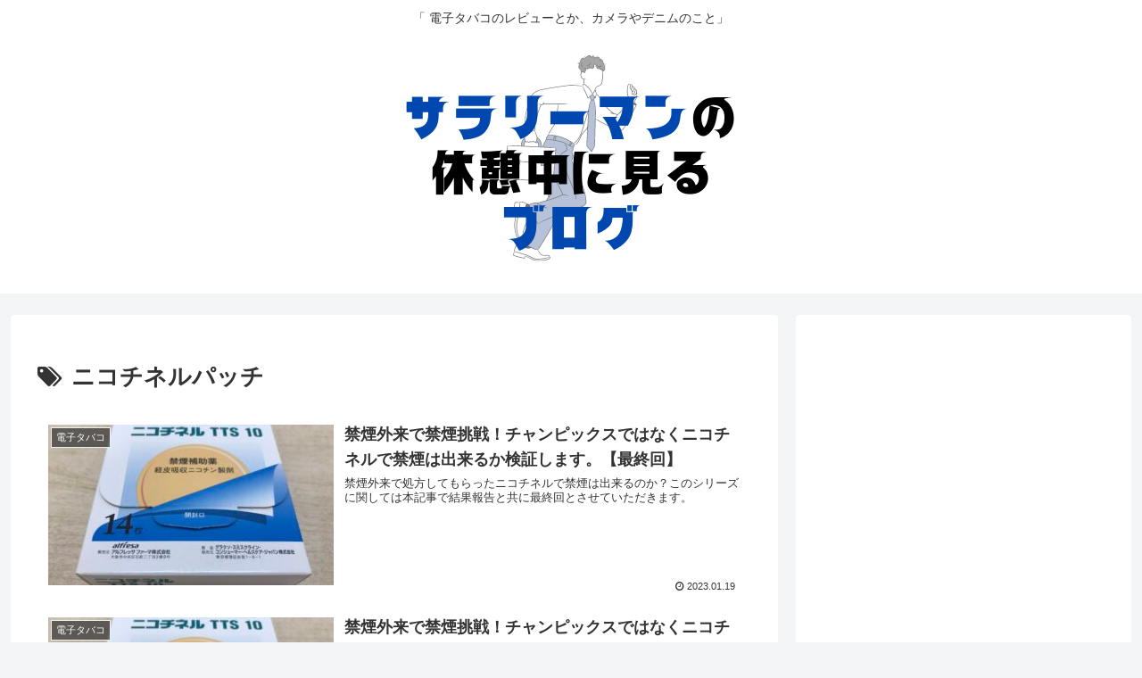

--- FILE ---
content_type: text/html; charset=utf-8
request_url: https://www.google.com/recaptcha/api2/aframe
body_size: 268
content:
<!DOCTYPE HTML><html><head><meta http-equiv="content-type" content="text/html; charset=UTF-8"></head><body><script nonce="71UhQQT9OWNZs9nzRCimxQ">/** Anti-fraud and anti-abuse applications only. See google.com/recaptcha */ try{var clients={'sodar':'https://pagead2.googlesyndication.com/pagead/sodar?'};window.addEventListener("message",function(a){try{if(a.source===window.parent){var b=JSON.parse(a.data);var c=clients[b['id']];if(c){var d=document.createElement('img');d.src=c+b['params']+'&rc='+(localStorage.getItem("rc::a")?sessionStorage.getItem("rc::b"):"");window.document.body.appendChild(d);sessionStorage.setItem("rc::e",parseInt(sessionStorage.getItem("rc::e")||0)+1);localStorage.setItem("rc::h",'1768922147082');}}}catch(b){}});window.parent.postMessage("_grecaptcha_ready", "*");}catch(b){}</script></body></html>